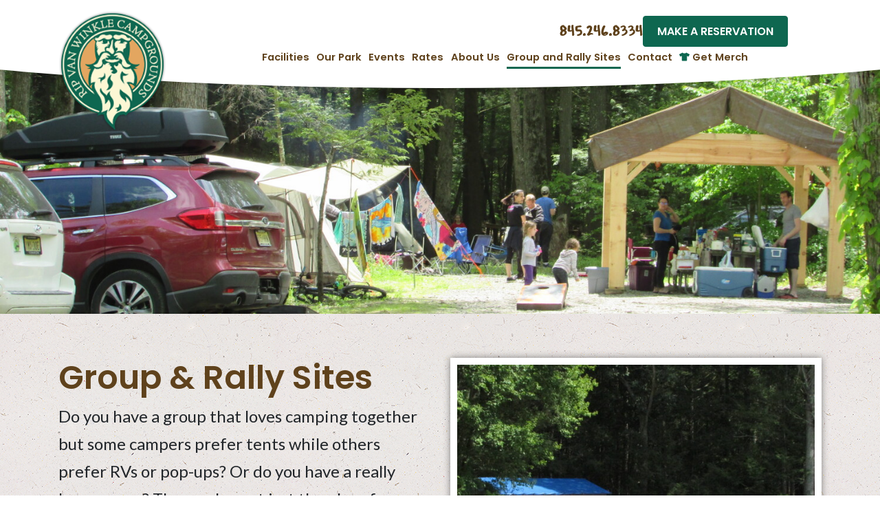

--- FILE ---
content_type: text/html; charset=UTF-8
request_url: https://www.ripvanwinklecampgrounds.com/group-and-rally-sites
body_size: 10278
content:
<!DOCTYPE HTML>
<html data-cc-adminbar="false" data-cc-ready-state="uninitialized" data-cc-theme="business-1" lang="en">
	<head>
        <!-- Google Tag Manager -->
<script>(function(w,d,s,l,i){w[l]=w[l]||[];w[l].push({'gtm.start':
new Date().getTime(),event:'gtm.js'});var f=d.getElementsByTagName(s)[0],
j=d.createElement(s),dl=l!='dataLayer'?'&l='+l:'';j.async=true;j.src=
'https://www.googletagmanager.com/gtm.js?id='+i+dl;f.parentNode.insertBefore(j,f);
})(window,document,'script','dataLayer','GTM-NQNQ5N9');</script>
<!-- End Google Tag Manager -->

    
		<title>Group and Rally Sites</title>

		<meta charset="utf-8">
		<meta name="keywords" content="">
		<meta name="description" content="">
		<meta name="viewport" content="width=device-width, initial-scale=1.0">
		<meta name="format-detection" content="telephone=no">
		<meta http-equiv="X-UA-Compatible" content="IE=edge">
		<link rel="shortcut icon" type="image/x-icon" href="https://www.ripvanwinklecampgrounds.com/images/favicon/favicon.ico">

		
		<link rel="apple-touch-icon" sizes="57x57" href="https://www.ripvanwinklecampgrounds.com/images/favicon/apple-icon-57x57.png">
		<link rel="apple-touch-icon" sizes="60x60" href="https://www.ripvanwinklecampgrounds.com/images/favicon/apple-icon-60x60.png">
		<link rel="apple-touch-icon" sizes="72x72" href="https://www.ripvanwinklecampgrounds.com/images/favicon/apple-icon-72x72.png">
		<link rel="apple-touch-icon" sizes="76x76" href="https://www.ripvanwinklecampgrounds.com/images/favicon/apple-icon-76x76.png">
		<link rel="apple-touch-icon" sizes="114x114" href="https://www.ripvanwinklecampgrounds.com/images/favicon/apple-icon-114x114.png">
		<link rel="apple-touch-icon" sizes="120x120" href="https://www.ripvanwinklecampgrounds.com/images/favicon/apple-icon-120x120.png">
		<link rel="apple-touch-icon" sizes="144x144" href="https://www.ripvanwinklecampgrounds.com/images/favicon/apple-icon-144x144.png">
		<link rel="apple-touch-icon" sizes="152x152" href="https://www.ripvanwinklecampgrounds.com/images/favicon/apple-icon-152x152.png">
		<link rel="apple-touch-icon" sizes="180x180" href="https://www.ripvanwinklecampgrounds.com/images/favicon/apple-icon-180x180.png">
		<link rel="icon" type="image/png" sizes="192x192"  href="https://www.ripvanwinklecampgrounds.com/images/favicon/android-icon-192x192.png">
		<link rel="icon" type="image/png" sizes="32x32" href="https://www.ripvanwinklecampgrounds.com/images/favicon/favicon-32x32.png">
		<link rel="icon" type="image/png" sizes="96x96" href="https://www.ripvanwinklecampgrounds.com/images/favicon/favicon-96x96.png">
		<link rel="icon" type="image/png" sizes="16x16" href="https://www.ripvanwinklecampgrounds.com/images/favicon/favicon-16x16.png">
		<meta name="msapplication-TileColor" content="#ffffff">
		<meta name="msapplication-TileImage" content="https://www.ripvanwinklecampgrounds.com/images/favicon/ms-icon-144x144.png">
		<meta name="theme-color" content="#ffffff">		
		<link rel="preconnect" href="https://fonts.gstatic.com" crossorigin>
		<link  rel="stylesheet" href="https://fonts.googleapis.com/css?family=Lato:400,400italic,700,700italic,300|Poppins:300,400,600,700">

		<link media="all" type="text/css" rel="stylesheet" href="https://www.ripvanwinklecampgrounds.com/modules/core/css/styles.css?1734447209">
		<link media="all" type="text/css" rel="stylesheet" href="https://www.ripvanwinklecampgrounds.com/css/styles.css?1745593343">	
				
				<meta property="og:title" content="Group and Rally Sites">


		<meta property="og:image" content="https://www.ripvanwinklecampgrounds.com/storage/images/pq3Ryv/group%20campsite%20-1200w628h.jpeg?1718130380">

			<meta property="og:image:alt" content="Group Rally Area at Rip Van Winkle Campgrounds">
	
			<meta property="og:image:width" content="1200">
	
			<meta property="og:image:height" content="498">
	
<meta property="og:locale" content="">
<meta property="og:site_name" content="Rip Van Winkle Campgrounds">
<meta property="og:type" content="website">
<meta property="og:url" content="https://www.ripvanwinklecampgrounds.com/group-and-rally-sites">		<!-- RSS Feeds -->
	<link rel="alternate" type="application/rss+xml" title="Blog" href="https://www.ripvanwinklecampgrounds.com/about-us/rips-blog/feed.rss">
	<link rel="alternate" type="application/rss+xml" title="Events" href="https://www.ripvanwinklecampgrounds.com/our-events/feed.rss">
		
			</head>
	<body>
		<!-- Google Tag Manager (noscript) -->
<noscript><iframe src="https://www.googletagmanager.com/ns.html?id=GTM-NQNQ5N9"
height="0" width="0" style="display:none;visibility:hidden"></iframe></noscript>
<!-- End Google Tag Manager (noscript) -->

    
		<div id="app">
			
	<div id="top" tabindex="-1"></div>

<a href="#main" class="skip-to-content">
	Skip to Main Content
</a>

	
	<div id="page">
		<header id="header-desktop" aria-label="Main header">
	<div class="container">
		<a class="logo" href="https://www.ripvanwinklecampgrounds.com">
			<img src="https://www.ripvanwinklecampgrounds.com/images/logo.png" alt="Rip Van Winkle Campgrounds">
		</a>
		<div class="header-right">
			<div class="header-top">
				<div class="phone">845.246.8334</div>
				<a href="https://www.ripvanwinklecampgrounds.com/reservations" class="btn btn-primary">Make a Reservation</a>
			</div>
			<nav id="nav-desktop" class="accessible-nav" aria-label="Main navigation">
				<ul>
					<li class=""><a href="https://www.ripvanwinklecampgrounds.com/park-facilities">Facilities</a><ul><li class=""><a href="https://www.ripvanwinklecampgrounds.com/park-facilities/the-ledges-campsites">The Ledges Campsites</a></li><li class=""><a href="https://www.ripvanwinklecampgrounds.com/park-facilities/rivers-edge-campsites">River&#039;s Edge Campsites</a></li><li class=""><a href="https://www.ripvanwinklecampgrounds.com/park-facilities/lovers-lane">Lover&#039;s Lane</a></li><li class=""><a href="https://www.ripvanwinklecampgrounds.com/park-facilities/rental-cabins">Rental Cabins</a></li><li class=""><a href="https://www.ripvanwinklecampgrounds.com/park-facilities/seasonals">Seasonals</a></li></ul></li><li class=""><a href="https://www.ripvanwinklecampgrounds.com/our-park">Our Park</a><ul><li class=""><a href="https://www.ripvanwinklecampgrounds.com/our-park/amenities">Amenities</a><ul><li class=""><a href="https://www.ripvanwinklecampgrounds.com/our-park/amenities/rips-general-store">Rip&#039;s General Store</a></li><li class=""><a href="https://www.ripvanwinklecampgrounds.com/our-park/amenities/golf-cart-rentals">Golf Cart Rentals</a></li><li class=""><a href="https://www.ripvanwinklecampgrounds.com/our-park/amenities/rips-dog-park">Rip&#039;s Dog Park</a></li><li class=""><a href="https://www.ripvanwinklecampgrounds.com/our-park/amenities/rips-snack-shack">Rip&#039;s Snack Shack</a></li></ul></li><li class=""><a href="https://www.ripvanwinklecampgrounds.com/our-park/camping-fun-zones">Fun Zones</a><ul><li class=""><a href="https://www.ripvanwinklecampgrounds.com/our-park/camping-fun-zones/r-c-tracks">R/C Tracks</a></li><li class=""><a href="https://www.ripvanwinklecampgrounds.com/our-park/camping-fun-zones/rips-panning-adventure">Rip&#039;s Panning Adventure</a></li><li class=""><a href="https://www.ripvanwinklecampgrounds.com/our-park/camping-fun-zones/soft-serve-ice-cream">Soft Serve Ice Cream</a></li><li class=""><a href="https://www.ripvanwinklecampgrounds.com/our-park/camping-fun-zones/swimming-pool">Swimming Pool</a></li><li class=""><a href="https://www.ripvanwinklecampgrounds.com/our-park/camping-fun-zones/rips-cinema-outdoor-movie-theater">Rip&#039;s Cinema - Outdoor Movie Theater</a></li><li class=""><a href="https://www.ripvanwinklecampgrounds.com/our-park/camping-fun-zones/sand-beach-volleyball">Sand Beach Volleyball</a></li><li class=""><a href="https://www.ripvanwinklecampgrounds.com/our-park/camping-fun-zones/giant-checkers">Giant Checkers</a></li><li class=""><a href="https://www.ripvanwinklecampgrounds.com/our-park/camping-fun-zones/pedal-boats">Pedal Boats</a></li><li class=""><a href="https://www.ripvanwinklecampgrounds.com/our-park/camping-fun-zones/fishing">Fishing</a></li></ul></li><li class=""><a href="https://www.ripvanwinklecampgrounds.com/our-park/photo-galleries">Photo Galleries</a></li><li class=""><a href="https://www.ripvanwinklecampgrounds.com/our-park/camper-comments">Camper Comments</a></li><li class=""><a href="https://www.ripvanwinklecampgrounds.com/our-park/in-honor-of-mallorys-army-foundation">In Honor of Mallory&#039;s Army Foundation</a></li></ul></li><li class=""><a href="https://www.ripvanwinklecampgrounds.com/our-events">Events</a></li><li class=""><a href="https://www.ripvanwinklecampgrounds.com/rates">Rates</a></li><li class=""><a href="https://www.ripvanwinklecampgrounds.com/about-us">About Us</a><ul><li class=""><a href="https://www.ripvanwinklecampgrounds.com/about-us/our-promise">Our Promise</a></li><li class=""><a href="https://www.ripvanwinklecampgrounds.com/about-us/our-area">Our Area</a></li><li class=""><a href="https://www.ripvanwinklecampgrounds.com/about-us/rips-blog">Rip&#039;s Blog</a></li><li class=""><a href="https://www.ripvanwinklecampgrounds.com/about-us/rips-rules-for-fun">Rip&#039;s Rules For Fun!</a></li><li class=""><a href="https://www.ripvanwinklecampgrounds.com/about-us/employment">Employment</a></li><li class=""><a href="https://www.ripvanwinklecampgrounds.com/about-us/campground-reviews">Campground Reviews</a></li></ul></li><li class="active current"><a href="https://www.ripvanwinklecampgrounds.com/group-and-rally-sites">Group and Rally Sites</a></li><li class=""><a href="https://www.ripvanwinklecampgrounds.com/contact">Contact</a></li>
					<li>
						<a href="https://shop.ripvanwinklecampgrounds.com/" class="cart">
							<span class="text-primary"><svg class="icon icon-tshirt" aria-hidden="true" xmlns="http://www.w3.org/2000/svg" viewBox="0 0 640 512"><path d="M631.2 96.5L436.5 0C416.4 27.8 371.9 47.2 320 47.2S223.6 27.8 203.5 0L8.8 96.5c-7.9 4-11.1 13.6-7.2 21.5l57.2 114.5c4 7.9 13.6 11.1 21.5 7.2l56.6-27.7c10.6-5.2 23 2.5 23 14.4V480c0 17.7 14.3 32 32 32h256c17.7 0 32-14.3 32-32V226.3c0-11.8 12.4-19.6 23-14.4l56.6 27.7c7.9 4 17.5.8 21.5-7.2L638.3 118c4-7.9.8-17.6-7.1-21.5z"/></svg></span>
							<span class="text-secondary">Get Merch</span>
						</a>
					</li>
				</ul>
			</nav>
		</div>
	</div>
	<div class="curve"></div>
</header><header id="header-mobile" aria-label="Mobile header">
<div class="header-top">
    <a class="logo" href="https://www.ripvanwinklecampgrounds.com">
    	<img src="https://www.ripvanwinklecampgrounds.com/images/logo-mobile.png" alt="Rip Van Winkle Campgrounds">
    </a>



	<nav aria-label="Search / Main navigation" class="d-print-none">
		<a href="#" class="toggle-nav d-print-none" aria-label="Open mobile menu" data-layer="#layer-nav-mobile" role="button">
        	<svg class="icon icon-bars" aria-hidden="true" xmlns="http://www.w3.org/2000/svg" viewBox="0 0 1568 1568"><path d="M1485.055 392c0 29.674-24.091 49-53.733 49H136.679c-29.641 0-53.733-19.326-53.733-49s24.093-49 53.733-49h1294.643c29.642 0 53.733 19.326 53.733 49zm2 392c0-29.674-24.091-49-53.733-49H138.679c-29.641 0-53.733 19.326-53.733 49s24.093 49 53.733 49h1294.643c29.642 0 53.733-19.326 53.733-49zm-2 392c0-29.674-24.091-49-53.733-49H136.679c-29.641 0-53.733 19.326-53.733 49s24.093 49 53.733 49h1294.643c29.642 0 53.733-19.326 53.733-49z"/></svg>
        </a>
    </nav>
</div>
	<div class="header-lower">
    <div class="phone-mobile">
        <a href="tel:+1845.246.8334">845.246.8334</a>
    </div>
    <a class="reservation-mobile bg-primary" href="https://www.ripvanwinklecampgrounds.com/reservations" rel="noopener" target="_blank">Make a Reservation &gt;</a>
	</div>
</header>


<section id="banner" class="banner-md d-print-none" aria-label="Banner">

	
	
				<div class="banner-inner">
			<div class="slide light text-bg ">
				<div class="slide-media">
											<div class="dynamic-image" data-id="pq3Ryv" data-name="group campsite " data-ext="jpeg" data-ratio="auto" data-alt="Group Rally Area at Rip Van Winkle Campgrounds" data-mode="cover" data-lazy="false"></div>
									</div>
				<div class="container align-center">
									</div>
			</div>
		</div>

		

	
	
	</section>
		<main id="main">
			<div class="container">
				
				
							</div>
		
			<div class="cb-wrapper"><div class="cb cb-row " style="">

	
		

	<div class=" container">
		<div class="cb-inner row align-items-stretch justify-content-center"><div class="cb cb-col  col-md-6" style="">

	
		

	<div class="cb-inner"><div class="cb cb-txt " style="">
	<h1>Group &amp; Rally Sites</h1>
<p class="lead"><strong>Do you have a group that loves camping together but some campers prefer tents while others prefer RVs or pop-ups? Or do you have a really large group? Then we've got just the place for you.</strong></p>
<p>Group and rally sites are the perfect solution for friends and families who are traveling in groups of six or more, want to spend their trip eating meals together, playing or just sitting around the campfire together. The group and rally sites are located near the beautiful Plattekill Creek, playground and restrooms.</p>
<p>Our 70 x 200 ft rally area has on-site water, electric outlets ranging from 20 amp to 20/30/50 amp and a nearby dump station for RVs, as well as flush toilets for nearby tenters.</p>
<p>The rally area has plenty of room for games, meetings or a nice group campfire at the group pit. The rally area is conveniently located near the Berky hole, a playground and has a 10x20 canopy over the picnic tables.&nbsp;</p>
<p><strong>You are sure to have the amenities you need to make your stay fun &amp; memorable! Group sites include:</strong></p>
<table>
<tbody>
<tr>
<td>
<ul>
<li>Group Campfire ring</li>
<li>On-site water and electric</li>
<li>Charcoal BBQ grill</li>
</ul>
</td>
<td>
<ul>
<li>Multiple picnic tables</li>
<li>A large pavilion over picnic tables</li>
<li>Additional parking&nbsp;</li>
</ul>
</td>
</tr>
</tbody>
</table>
</div></div>	
</div><div class="cb cb-col  col-md" style="">

	
		

	<div class="cb-inner"><div class="cb cb-img   align-center" style="">
	
		<figure
		
		>
			<div class="dynamic-image" data-id="8010226" data-name="Rally 2" data-ext="jpg" data-ratio="0.749" data-alt="Rally Campsite Area" data-mode="cover"></div>
					</figure>
	
	</div></div>	
</div></div>
	</div>
</div><div class="cb cb-row " style="">

	
		

	<div class=" container">
		<div class="cb-inner row align-items-stretch justify-content-between"><div class="cb cb-col  col-md-4" style="">

	
		

	<div class="cb-inner"><div class="cb cb-txt " style="">
	<h3 style="text-align: center;">Special Terms & Conditions:</h3>
<ul>
<li>Group and Rally sites are a minimum 2 night stay at all times
<ul>
<li>Holiday and Special Event weekends are a minimum 3 night stay</li>
<li>Additional tents or RVs are $39/tent or RV/night</li>
</ul>
</li>
<li>Additional adults are $14/adult/night</li>
<li>Additional children under 16 years old are $8/child/night</li>
<li>Maximum 6 visitors per rally area for entire stay</li>
</ul>
</div></div>	
</div></div>
	</div>
</div><div class="cb cb-row " style=" padding-top: 30px; padding-bottom: 30px;">

	
			<div class="cb-bg" style="background-color: #fcf4d1;"></div>
		

	<div class=" container">
		<div class="cb-inner row align-items-stretch justify-content-center"><div class="cb cb-col  col-md" style="">

	
		

	<div class="cb-inner"><div class="cb cb-txt " style="">
	<h2 style="text-align: center;">Frequently Asked Questions</h2>
<p> </p>
</div><div class="cb cb-row " style="">

	
		

	<div class=" container">
		<div class="cb-inner row align-items-stretch justify-content-center"><div class="cb cb-col  col-md-4" style="">

	
		

	<div class="cb-inner"><div class="cb cb-txt " style="">
	<p><span style="font-weight: 400;"><strong>Q:</strong> <strong>Can we just show up without booking ahead?</strong></span></p>
<p><span style="font-weight: 400;"><strong>A:</strong> The answer to that has multiple parts, but the short answer is NO:</span></p>
<ul>
<li style="font-weight: 400;" aria-level="1"><span style="font-weight: 400;">We have a limited number of group and rally sites.  If you show up unannounced and we have already booked those sites or have booked the site that your group will fit on,  then you will have nowhere to camp.  Depending on how far you’ve traveled, that can be a real bummer.  </span></li>
<li style="font-weight: 400;" aria-level="1"><span style="font-weight: 400;">Getting all the information into the computer is time-consuming.  If you haven’t filled out the requested forms so we can do the data entry ahead of time, you and your entire group will have to wait for us to get it all filled in on the computer.  If we are busy checking in people with reservations, you will have to wait until we have finished checking them in and may have to wait repeatedly as we process people arriving with reservations ahead of you.  </span></li>
</ul>
<p> </p>
<p><span style="font-weight: 400;"><strong>Q:</strong> Why do group and rally reservations have to be communicated via email by only the group leader?</span></p>
<p><span style="font-weight: 400;"><strong>A:</strong> This answer also has multiple parts:</span></p>
<ul>
<li style="font-weight: 400;" aria-level="1"><span style="font-weight: 400;">We get multiple requests.  We process them on a first come, first served basis. Emails are time and date stamped. </span></li>
<li style="font-weight: 400;" aria-level="1"><span style="font-weight: 400;">There is a lot of information to enter and having it all in one place makes it exponentially easier</span></li>
<li style="font-weight: 400;" aria-level="1"><span style="font-weight: 400;">It avoids miscommunication.</span></li>
<li style="font-weight: 400;" aria-level="1"><span style="font-weight: 400;">Multiple people contacting us from the same group slows everything down and could result in the reservation being dropped unintentionally.</span></li>
</ul>
<p> </p>
</div></div>	
</div><div class="cb cb-col  col-md-4" style="">

	
		

	<div class="cb-inner"><div class="cb cb-txt " style="">
	<p><strong>Q: Why don’t you guarantee a specific group site or rally site?</strong></p>
<p><span style="font-weight: 400;"><strong>A:</strong> We reserve the right to put you on a site that can accommodate your camping equipment and your size, just as with any other site.  You are welcome to make a request.  If we can honor it, we will.</span></p>
<p><span style="font-weight: 400;"> </span></p>
<p><strong>Q: What does it mean - “Minimum Rate per 2 nights”?  What if I don’t have that number of people or tents?</strong></p>
<p><span style="font-weight: 400;"><strong>A:</strong> It means that no matter how many people or camping units or nights you stay up to the minimum listed, that is the price.  If you go over the number of nights, camping units, or people listed, there is an extra charge/each/night.</span></p>
<p> </p>
<p><strong>Q: What is the refund policy?</strong></p>
<p><span style="font-weight: 400;"><strong>A:</strong> There are no refunds or transfers of reservations for any reason within 7 days of the first day of the reservation.  If you need to cancel, please email and put “cancellation” in the subject line.</span></p>
<p> </p>
<p><strong>Q: Why do I have to pay for the entire reservation when I book it?</strong></p>
<p><span style="font-weight: 400;"><strong>A:</strong> The only reservation at Rip Van Winkle Campground is a paid reservation, just like any of our other sites.  The group leader is responsible for their group - paying for it, signing for it as being in charge of the group, and signing in the group.</span></p>
</div></div>	
</div><div class="cb cb-col  col-md" style="">

	
		

	<div class="cb-inner"><div class="cb cb-txt " style="">
	<p><strong>Q: Why does the group leader have to be the 1st to arrive or arrive concurrently with the group?  </strong></p>
<p><span style="font-weight: 400;"><strong>A:</strong> The person who paid needs to be there to present ID and the credit card used for payment.  They need to identify who will be joining them.</span></p>
<p> </p>
<p><strong>Q: Why do we each need ID to check in?</strong></p>
<p><span style="font-weight: 400;"><strong>A:</strong> We need to know who is on-site in case of emergency AND need to know that you were invited by your group leader.  </span></p>
<p> </p>
<p><strong>Q: Why can’t we charge our electric cars on our site?</strong></p>
<p><span style="font-weight: 400;"><strong>A:</strong> We have had electric panels melted due to the draw that occurs when an electric vehicle is charged which puts a site out of service until repairs are made and costs money to repair.  The panels on sites are not meant to handle electric cars.  We provide electric vehicle charging stations for our electric vehicle owners’ convenience.  </span></p>
<p> </p>
<p><strong>Q: Are there wild animals?</strong></p>
<p><span style="font-weight: 400;"><strong>A:</strong> Yes, this is their home.  There are bugs, birds, rodents, skunks, raccoons, deer, bear, etcetera.  They like your garbage and food more than they like you so just make sure that you put your garbage in the dumpster frequently and don’t leave food out or bring it in your tent with you.  </span></p>
</div></div>	
</div></div>
	</div>
</div></div>	
</div></div>
	</div>
</div><div class="cb cb-row bg-repeat" style="">

			<div class="cb-bg">
			<div class="dynamic-image" data-id="5345303" data-name="Brown-BG" data-ext="jpg" data-ratio="auto" data-mode="cover" data-role="presentation"></div>
		</div>
	
		

	<div class=" container">
		<div class="cb-inner row align-items-stretch justify-content-center"><div class="cb cb-col  col-md-8" style=" padding-top: 60px; padding-bottom: 60px; padding-left: 60px; padding-right: 60px;">

	
		

	<div class="cb-inner"><div class="cb cb-txt " style="">
	<h5 class="text-white" style="text-align: center;">To begin the reservation inquiry process for group and rally areas, please start by completing the request form. </h5>
<p> </p>
<p style="text-align: center;"><a class="btn-tertiary btn" href="/group-and-rally-sites/group-rally-site-request">Group/Rally Request Form</a></p>
</div></div>	
</div></div>
	</div>
</div><div class="container"></div></div>
		</main>

		<footer id="footer">

	<div class="footer-top">
		<a href="https://www.youtube.com/watch?v=kkf3e4SlD6g" data-lightbox>
			<svg class="icon icon-video" aria-hidden="true" xmlns="http://www.w3.org/2000/svg" viewBox="0 0 576 512"><path d="M336.2 64H47.8C21.4 64 0 85.4 0 111.8v288.4C0 426.6 21.4 448 47.8 448h288.4c26.4 0 47.8-21.4 47.8-47.8V111.8c0-26.4-21.4-47.8-47.8-47.8zm189.4 37.7L416 177.3v157.4l109.6 75.5c21.2 14.6 50.4-.3 50.4-25.8V127.5c0-25.4-29.1-40.4-50.4-25.8z"/></svg>
			<h2>Our Video</h2>
			<p>Take a peek at our park</p>
		</a>

		<a href="https://www.ripvanwinklecampgrounds.com/site-map">
			<svg class="icon icon-map" aria-hidden="true" xmlns="http://www.w3.org/2000/svg" viewBox="0 0 576 512"><path d="M0 117.66v346.32c0 11.32 11.43 19.06 21.94 14.86L160 416V32L20.12 87.95A32.006 32.006 0 0 0 0 117.66zM192 416l192 64V96L192 32v384zM554.06 33.16 416 96v384l139.88-55.95A31.996 31.996 0 0 0 576 394.34V48.02c0-11.32-11.43-19.06-21.94-14.86z"/></svg>
			<h2>Park Map</h2>
			<p>Take a peak around from a bird's eye view</p>
		</a>

		<a href="https://www.ripvanwinklecampgrounds.com/about-us/our-promise">
			<svg class="icon icon-heart" aria-hidden="true" xmlns="http://www.w3.org/2000/svg" viewBox="0 0 512 512"><path d="M462.3 62.6C407.5 15.9 326 24.3 275.7 76.2L256 96.5l-19.7-20.3C186.1 24.3 104.5 15.9 49.7 62.6c-62.8 53.6-66.1 149.8-9.9 207.9l193.5 199.8c12.5 12.9 32.8 12.9 45.3 0l193.5-199.8c56.3-58.1 53-154.3-9.8-207.9z"/></svg>
			<h2>Our Promise</h2>
			<p>&ldquo;We Care&rdquo; &hellip;that's our motto"</p>
		</a>
	</div>

	<div class="footer-main">
		<div class="container">
			<div class="row">
				<div class="col-12 mb-5 mb-lg-5">
					<img class="logo" src="https://www.ripvanwinklecampgrounds.com/images/logo.png" alt="Rip Van Winkle Campgrounds">
				</div>
				<div class="col-lg col-md-6">
					<h2>Quick Links</h2>
					<nav class="nav-footer" aria-label="Footer navigation">
						<a href="https://shop.ripvanwinklecampgrounds.com/">Rip&#039;s Online General Store</a><a href="https://www.ripvanwinklecampgrounds.com/privacy-policy">Privacy Policy</a><a href="https://www.ripvanwinklecampgrounds.com/website-accessibility-statement">Website Accessibility Statement</a><a href="https://www.ripvanwinklecampgrounds.com/sitemap">Web Sitemap</a>
					</nav>
				</div>
				<div class="col-lg col-md-6 mb-5 mb-lg-0">
					<h2>Keep in Touch</h2>
					<form class="marketing-form">
	<div class="alert" role="alert" style="display: none;" aria-hidden="true"></div>

	<div class="input-group">
		<input id="id-1" placeholder="Email" aria-label="Email" class="form-control" name="email" type="text">
		<div class="input-group-append">
			<button type="submit" class="btn btn-secondary">
			<svg class="icon icon-check" aria-hidden="true" xmlns="http://www.w3.org/2000/svg" viewBox="0 0 512 512"><path d="M173.898 439.404l-166.4-166.4c-9.997-9.997-9.997-26.206 0-36.204l36.203-36.204c9.997-9.998 26.207-9.998 36.204 0L192 312.69 432.095 72.596c9.997-9.997 26.207-9.997 36.204 0l36.203 36.204c9.997 9.997 9.997 26.206 0 36.204l-294.4 294.401c-9.998 9.997-26.207 9.997-36.204-.001z"/></svg>
			</button>
		</div>
	</div>
</form>



				</div>
				<div class="col-lg col-md-6 mb-5 mb-lg-0">
					<h2>Select Your Language</h2>
					<div id="google_translate_element"></div><script type="text/javascript">
							function googleTranslateElementInit() {
							  new google.translate.TranslateElement({pageLanguage: 'en', layout: google.translate.TranslateElement.InlineLayout.SIMPLE}, 'google_translate_element');
							}
							</script><script type="text/javascript" src="//translate.google.com/translate_a/element.js?cb=googleTranslateElementInit"></script>

				</div>
				<div class="col-lg col-md-6 mb-5 mb-md-0">
					<h2>More Info</h2>
					<div class="contact">
						149 Blue Mountain Rd<br>Saugerties, NY 12477<br>					
						<a href="tel:8452468334" rel="nofollow">845.246.8334</a><br>
						
					</div>
					<p>42.09207 N, 74.01753 W</p>
					<nav class="nav-social" aria-label="Social media links">
						<a aria-label="Facebook" href="https://www.facebook.com/RipVanWinkleCampgrounds/" class="facebook">
			<svg class="icon icon-facebook" aria-hidden="true" xmlns="http://www.w3.org/2000/svg" viewBox="0 0 512 512"><path d="M504 256C504 119 393 8 256 8S8 119 8 256c0 123.78 90.69 226.38 209.25 245V327.69h-63V256h63v-54.64c0-62.15 37-96.48 93.67-96.48 27.14 0 55.52 4.84 55.52 4.84v61h-31.28c-30.8 0-40.41 19.12-40.41 38.73V256h68.78l-11 71.69h-57.78V501C413.31 482.38 504 379.78 504 256z"/></svg>
		</a>
							<a aria-label="Instagram" href="https://www.instagram.com/ripvanwinklecampgrounds/" class="instagram">
			<svg class="icon icon-instagram" aria-hidden="true" xmlns="http://www.w3.org/2000/svg" viewBox="0 0 448 512"><path d="M224.1 141c-63.6 0-114.9 51.3-114.9 114.9s51.3 114.9 114.9 114.9S339 319.5 339 255.9 287.7 141 224.1 141zm0 189.6c-41.1 0-74.7-33.5-74.7-74.7s33.5-74.7 74.7-74.7 74.7 33.5 74.7 74.7-33.6 74.7-74.7 74.7zm146.4-194.3c0 14.9-12 26.8-26.8 26.8-14.9 0-26.8-12-26.8-26.8s12-26.8 26.8-26.8 26.8 12 26.8 26.8zm76.1 27.2c-1.7-35.9-9.9-67.7-36.2-93.9-26.2-26.2-58-34.4-93.9-36.2-37-2.1-147.9-2.1-184.9 0-35.8 1.7-67.6 9.9-93.9 36.1s-34.4 58-36.2 93.9c-2.1 37-2.1 147.9 0 184.9 1.7 35.9 9.9 67.7 36.2 93.9s58 34.4 93.9 36.2c37 2.1 147.9 2.1 184.9 0 35.9-1.7 67.7-9.9 93.9-36.2 26.2-26.2 34.4-58 36.2-93.9 2.1-37 2.1-147.8 0-184.8zM398.8 388c-7.8 19.6-22.9 34.7-42.6 42.6-29.5 11.7-99.5 9-132.1 9s-102.7 2.6-132.1-9c-19.6-7.8-34.7-22.9-42.6-42.6-11.7-29.5-9-99.5-9-132.1s-2.6-102.7 9-132.1c7.8-19.6 22.9-34.7 42.6-42.6 29.5-11.7 99.5-9 132.1-9s102.7-2.6 132.1 9c19.6 7.8 34.7 22.9 42.6 42.6 11.7 29.5 9 99.5 9 132.1s2.7 102.7-9 132.1z"/></svg>
		</a>
													<a aria-label="X" href="https://x.com/RVWCampgrounds" class="x">
			<svg class="icon icon-x" aria-hidden="true" xmlns="http://www.w3.org/2000/svg" viewBox="0 0 512 512"><path d="M389.2 48h70.6L305.6 224.2 487 464H345L233.7 318.6 106.5 464H35.8l164.9-188.5L26.8 48h145.6l100.5 132.9L389.2 48zm-24.8 373.8h39.1L151.1 88h-42l255.3 333.8z"/></svg>
		</a>
									<a aria-label="YouTube" href="https://www.youtube.com/channel/UCy7EEDY0r6mHH0BAPRzJDlw" class="youtube">
			<svg class="icon icon-youtube" aria-hidden="true" xmlns="http://www.w3.org/2000/svg" viewBox="0 0 576 512"><path d="M549.655 124.083c-6.281-23.65-24.787-42.276-48.284-48.597C458.781 64 288 64 288 64S117.22 64 74.629 75.486c-23.497 6.322-42.003 24.947-48.284 48.597-11.412 42.867-11.412 132.305-11.412 132.305s0 89.438 11.412 132.305c6.281 23.65 24.787 41.5 48.284 47.821C117.22 448 288 448 288 448s170.78 0 213.371-11.486c23.497-6.321 42.003-24.171 48.284-47.821 11.412-42.867 11.412-132.305 11.412-132.305s0-89.438-11.412-132.305zm-317.51 213.508V175.185l142.739 81.205-142.739 81.201z"/></svg>
		</a>
						</nav>
				</div>

			</div>
		</div>
		<div class="curve"></div>
	</div>

	<div class="footer-bottom">
		<div class="container">
			<div class="row">
				<div class="col-lg">
					<div class="copyright">
						&copy;2026 Rip Van Winkle Campgrounds. All Rights Reserved.
					</div>
				</div>
				<div class="col-lg">
					<nav class="nav-bottom" aria-label="Bottom navigation">
						<a href="https://www.ripvanwinklecampgrounds.com/refund-and-cancelation-policy">Refund &amp; Cancelation Policy</a>
					</nav>
				</div>
				<div class="col-lg site-by">
					<a href="https://www.corporatecomm.com/" rel="noopener">
						Website by Corporate Communications, Inc.
					</a>
				</div>
			</div>
		</div>
	</div>

	<a class="scroll-top" href="#top" id="to-top" aria-label="Return to top of page" data-cc-offset="200">
		<svg class="icon icon-chevron-up" aria-hidden="true" xmlns="http://www.w3.org/2000/svg" viewBox="0 0 1568 1568"><path d="m742.86 476.04-534 534c-22.45 22.63-22.45 59.39 0 82.02 22.72 22.63 59.39 22.54 82.02 0L783.95 599l493.03 493.04c22.64 22.54 59.39 22.63 82.02.01 22.64-22.64 22.64-59.4.01-82.03L824.96 475.97l-.01-.01c-.01-.01-.02-.02-.03-.02-22.46-22.43-58.79-22.58-81.45-.49-.18.18-.36.34-.54.52-.03.02-.05.05-.07.07Z"/></svg>
	</a>
</footer>

    	</div>

	
		</div>

			<section class="layer" id="layer-nav-mobile" aria-hidden="true">
 	<div class="layer-trap" tabindex="0"></div>
	<div class="layer-dialog" role="dialog" aria-modal="true" aria-label="Main navigation" tabindex="-1">
		<div class="layer-content">
            <a href="https://www.ripvanwinklecampgrounds.com" class="home-link" aria-label="Link to Home">
		<img src="https://www.ripvanwinklecampgrounds.com/images/logo.png" alt="Rip Van Winkle Campgrounds" class="logo">
		</a>

		<nav id="nav-mobile" class="accessible-nav" aria-label="Mobile navigation">
			<ul>
				<li class=""><a href="https://www.ripvanwinklecampgrounds.com/park-facilities">Facilities</a><ul><li class=""><a href="https://www.ripvanwinklecampgrounds.com/park-facilities/the-ledges-campsites">The Ledges Campsites</a></li><li class=""><a href="https://www.ripvanwinklecampgrounds.com/park-facilities/rivers-edge-campsites">River&#039;s Edge Campsites</a></li><li class=""><a href="https://www.ripvanwinklecampgrounds.com/park-facilities/lovers-lane">Lover&#039;s Lane</a></li><li class=""><a href="https://www.ripvanwinklecampgrounds.com/park-facilities/rental-cabins">Rental Cabins</a></li><li class=""><a href="https://www.ripvanwinklecampgrounds.com/park-facilities/seasonals">Seasonals</a></li></ul></li><li class=""><a href="https://www.ripvanwinklecampgrounds.com/our-park">Our Park</a><ul><li class=""><a href="https://www.ripvanwinklecampgrounds.com/our-park/amenities">Amenities</a><ul><li class=""><a href="https://www.ripvanwinklecampgrounds.com/our-park/amenities/rips-general-store">Rip&#039;s General Store</a></li><li class=""><a href="https://www.ripvanwinklecampgrounds.com/our-park/amenities/golf-cart-rentals">Golf Cart Rentals</a></li><li class=""><a href="https://www.ripvanwinklecampgrounds.com/our-park/amenities/rips-dog-park">Rip&#039;s Dog Park</a></li><li class=""><a href="https://www.ripvanwinklecampgrounds.com/our-park/amenities/rips-snack-shack">Rip&#039;s Snack Shack</a></li></ul></li><li class=""><a href="https://www.ripvanwinklecampgrounds.com/our-park/camping-fun-zones">Fun Zones</a><ul><li class=""><a href="https://www.ripvanwinklecampgrounds.com/our-park/camping-fun-zones/r-c-tracks">R/C Tracks</a></li><li class=""><a href="https://www.ripvanwinklecampgrounds.com/our-park/camping-fun-zones/rips-panning-adventure">Rip&#039;s Panning Adventure</a></li><li class=""><a href="https://www.ripvanwinklecampgrounds.com/our-park/camping-fun-zones/soft-serve-ice-cream">Soft Serve Ice Cream</a></li><li class=""><a href="https://www.ripvanwinklecampgrounds.com/our-park/camping-fun-zones/swimming-pool">Swimming Pool</a></li><li class=""><a href="https://www.ripvanwinklecampgrounds.com/our-park/camping-fun-zones/rips-cinema-outdoor-movie-theater">Rip&#039;s Cinema - Outdoor Movie Theater</a></li><li class=""><a href="https://www.ripvanwinklecampgrounds.com/our-park/camping-fun-zones/sand-beach-volleyball">Sand Beach Volleyball</a></li><li class=""><a href="https://www.ripvanwinklecampgrounds.com/our-park/camping-fun-zones/giant-checkers">Giant Checkers</a></li><li class=""><a href="https://www.ripvanwinklecampgrounds.com/our-park/camping-fun-zones/pedal-boats">Pedal Boats</a></li><li class=""><a href="https://www.ripvanwinklecampgrounds.com/our-park/camping-fun-zones/fishing">Fishing</a></li></ul></li><li class=""><a href="https://www.ripvanwinklecampgrounds.com/our-park/photo-galleries">Photo Galleries</a></li><li class=""><a href="https://www.ripvanwinklecampgrounds.com/our-park/camper-comments">Camper Comments</a></li><li class=""><a href="https://www.ripvanwinklecampgrounds.com/our-park/in-honor-of-mallorys-army-foundation">In Honor of Mallory&#039;s Army Foundation</a></li></ul></li><li class=""><a href="https://www.ripvanwinklecampgrounds.com/our-events">Events</a></li><li class=""><a href="https://www.ripvanwinklecampgrounds.com/rates">Rates</a></li><li class=""><a href="https://www.ripvanwinklecampgrounds.com/about-us">About Us</a><ul><li class=""><a href="https://www.ripvanwinklecampgrounds.com/about-us/our-promise">Our Promise</a></li><li class=""><a href="https://www.ripvanwinklecampgrounds.com/about-us/our-area">Our Area</a></li><li class=""><a href="https://www.ripvanwinklecampgrounds.com/about-us/rips-blog">Rip&#039;s Blog</a></li><li class=""><a href="https://www.ripvanwinklecampgrounds.com/about-us/rips-rules-for-fun">Rip&#039;s Rules For Fun!</a></li><li class=""><a href="https://www.ripvanwinklecampgrounds.com/about-us/employment">Employment</a></li><li class=""><a href="https://www.ripvanwinklecampgrounds.com/about-us/campground-reviews">Campground Reviews</a></li></ul></li><li class="active current"><a href="https://www.ripvanwinklecampgrounds.com/group-and-rally-sites">Group and Rally Sites</a></li><li class=""><a href="https://www.ripvanwinklecampgrounds.com/contact">Contact</a></li>
				<li>
				<a href="https://shop.ripvanwinklecampgrounds.com/" class="cart">
							<span class="text-tertiary"><svg class="icon icon-tshirt" aria-hidden="true" xmlns="http://www.w3.org/2000/svg" viewBox="0 0 640 512"><path d="M631.2 96.5L436.5 0C416.4 27.8 371.9 47.2 320 47.2S223.6 27.8 203.5 0L8.8 96.5c-7.9 4-11.1 13.6-7.2 21.5l57.2 114.5c4 7.9 13.6 11.1 21.5 7.2l56.6-27.7c10.6-5.2 23 2.5 23 14.4V480c0 17.7 14.3 32 32 32h256c17.7 0 32-14.3 32-32V226.3c0-11.8 12.4-19.6 23-14.4l56.6 27.7c7.9 4 17.5.8 21.5-7.2L638.3 118c4-7.9.8-17.6-7.1-21.5z"/></svg></span>
							<span class="text-white">Get Merch</span>
						</a>
				</li>
			</ul>
		</nav>

		<div class="social-links">
			<a aria-label="Facebook" href="https://www.facebook.com/RipVanWinkleCampgrounds/" class="facebook">
			<svg class="icon icon-facebook" aria-hidden="true" xmlns="http://www.w3.org/2000/svg" viewBox="0 0 512 512"><path d="M504 256C504 119 393 8 256 8S8 119 8 256c0 123.78 90.69 226.38 209.25 245V327.69h-63V256h63v-54.64c0-62.15 37-96.48 93.67-96.48 27.14 0 55.52 4.84 55.52 4.84v61h-31.28c-30.8 0-40.41 19.12-40.41 38.73V256h68.78l-11 71.69h-57.78V501C413.31 482.38 504 379.78 504 256z"/></svg>
		</a>
							<a aria-label="Instagram" href="https://www.instagram.com/ripvanwinklecampgrounds/" class="instagram">
			<svg class="icon icon-instagram" aria-hidden="true" xmlns="http://www.w3.org/2000/svg" viewBox="0 0 448 512"><path d="M224.1 141c-63.6 0-114.9 51.3-114.9 114.9s51.3 114.9 114.9 114.9S339 319.5 339 255.9 287.7 141 224.1 141zm0 189.6c-41.1 0-74.7-33.5-74.7-74.7s33.5-74.7 74.7-74.7 74.7 33.5 74.7 74.7-33.6 74.7-74.7 74.7zm146.4-194.3c0 14.9-12 26.8-26.8 26.8-14.9 0-26.8-12-26.8-26.8s12-26.8 26.8-26.8 26.8 12 26.8 26.8zm76.1 27.2c-1.7-35.9-9.9-67.7-36.2-93.9-26.2-26.2-58-34.4-93.9-36.2-37-2.1-147.9-2.1-184.9 0-35.8 1.7-67.6 9.9-93.9 36.1s-34.4 58-36.2 93.9c-2.1 37-2.1 147.9 0 184.9 1.7 35.9 9.9 67.7 36.2 93.9s58 34.4 93.9 36.2c37 2.1 147.9 2.1 184.9 0 35.9-1.7 67.7-9.9 93.9-36.2 26.2-26.2 34.4-58 36.2-93.9 2.1-37 2.1-147.8 0-184.8zM398.8 388c-7.8 19.6-22.9 34.7-42.6 42.6-29.5 11.7-99.5 9-132.1 9s-102.7 2.6-132.1-9c-19.6-7.8-34.7-22.9-42.6-42.6-11.7-29.5-9-99.5-9-132.1s-2.6-102.7 9-132.1c7.8-19.6 22.9-34.7 42.6-42.6 29.5-11.7 99.5-9 132.1-9s102.7-2.6 132.1 9c19.6 7.8 34.7 22.9 42.6 42.6 11.7 29.5 9 99.5 9 132.1s2.7 102.7-9 132.1z"/></svg>
		</a>
													<a aria-label="X" href="https://x.com/RVWCampgrounds" class="x">
			<svg class="icon icon-x" aria-hidden="true" xmlns="http://www.w3.org/2000/svg" viewBox="0 0 512 512"><path d="M389.2 48h70.6L305.6 224.2 487 464H345L233.7 318.6 106.5 464H35.8l164.9-188.5L26.8 48h145.6l100.5 132.9L389.2 48zm-24.8 373.8h39.1L151.1 88h-42l255.3 333.8z"/></svg>
		</a>
									<a aria-label="YouTube" href="https://www.youtube.com/channel/UCy7EEDY0r6mHH0BAPRzJDlw" class="youtube">
			<svg class="icon icon-youtube" aria-hidden="true" xmlns="http://www.w3.org/2000/svg" viewBox="0 0 576 512"><path d="M549.655 124.083c-6.281-23.65-24.787-42.276-48.284-48.597C458.781 64 288 64 288 64S117.22 64 74.629 75.486c-23.497 6.322-42.003 24.947-48.284 48.597-11.412 42.867-11.412 132.305-11.412 132.305s0 89.438 11.412 132.305c6.281 23.65 24.787 41.5 48.284 47.821C117.22 448 288 448 288 448s170.78 0 213.371-11.486c23.497-6.321 42.003-24.171 48.284-47.821 11.412-42.867 11.412-132.305 11.412-132.305s0-89.438-11.412-132.305zm-317.51 213.508V175.185l142.739 81.205-142.739 81.201z"/></svg>
		</a>
			</div>
        </div>
		<button type="button" class="layer-close" aria-label="Close"><svg class="icon icon-times" aria-hidden="true" xmlns="http://www.w3.org/2000/svg" viewBox="0 0 1568 1568"><path d="m868.81 784 468.367-468.409c23.416-23.324 23.417-61.353 0-84.769-23.415-23.417-61.444-23.323-84.859 0L784 699.183l-468.318-468.36c-23.414-23.323-61.443-23.416-84.859 0-23.416 23.415-23.415 61.444 0 84.768L699.19 784l-468.367 468.41c-23.416 23.323-23.417 61.352 0 84.769 23.415 23.415 61.444 23.322 84.858-.001L784 868.817l468.318 468.361c23.413 23.322 61.443 23.322 84.858-.001 23.415-23.507 23.415-61.445 0-84.769L868.81 784z"/></svg></button>
	</div>
 	<div class="layer-trap" tabindex="0"></div>
</section>	
		<script src="https://www.ripvanwinklecampgrounds.com/modules/core/js/scripts.js?1734447209"></script>
		<script src="https://www.ripvanwinklecampgrounds.com/js/scripts.js?1734447209"></script>
		
			<script>
				$(window).on('load', function() {
					$('#banner .slide').addClass('active animated in fadeIn');
				});
			</script>

		
	<script>
		$(function() {
			var $form = $('.marketing-form');
			var $alert = $('.alert', $form);

			$form.submit(function(){
				var data = {};
				data.first_name = $('input[name=first_name]', this).val();
				data.last_name = $('input[name=last_name]', this).val();
				data.email = $('input[name=email]', this).val();

				$alert.hide().attr('aria-hidden', true)
					.removeClass('alert-success alert-danger');

				$.post('https://www.ripvanwinklecampgrounds.com/marketing/subscribe', data, function(resp) {
					if (resp.error) {
						$alert.text(resp.error);
						$alert.addClass('alert-danger').show().removeAttr('aria-hidden');
					}
					else if (resp.success)
					{
						$('input', $form).val('');
						$alert.text(resp.success);
						$alert.addClass('alert-success').show().removeAttr('aria-hidden');
					}
					$('.btn', $form).removeAttr('disabled');
				});
				
				return false;
			});
		});
	</script>


				    <script type="application/ld+json">
		        {"@context":"https://schema.org","@type":"BreadcrumbList","itemListElement":[{"@type":"ListItem","position":1,"name":"Group and Rally Sites","item":"https://www.ripvanwinklecampgrounds.com/group-and-rally-sites"}]}
		    </script>
		
	
		<script>function loadScript(a){var b=document.getElementsByTagName("head")[0],c=document.createElement("script");c.type="text/javascript",c.src="https://tracker.metricool.com/resources/be.js",c.onreadystatechange=a,c.onload=a,b.appendChild(c)}loadScript(function(){beTracker.t({hash:"4c68d487d1654ddf3da9b1bf213bbd3f"})});</script>

    	</body>
</html>

--- FILE ---
content_type: text/css
request_url: https://www.ripvanwinklecampgrounds.com/modules/core/css/styles.css?1734447209
body_size: 6920
content:
@charset "UTF-8";.blockquote,blockquote{margin:0 2rem .5rem;font-size:1.25rem}.blockquote cite,blockquote cite{font-size:1rem;opacity:.8;display:block}#adminbar{position:sticky;bottom:-1px;padding:.75em 0;background:#212529;color:#ccc;z-index:1020}#adminbar .container{justify-content:space-between}#adminbar .container,#adminbar nav{display:flex;align-items:center}#adminbar nav>a,#adminbar nav a.publish{opacity:.9;padding:0 .5em;font-size:.75em;color:inherit;text-decoration:none}#adminbar nav>a:focus,#adminbar nav>a:hover,#adminbar nav a.publish:focus,#adminbar nav a.publish:hover{opacity:1}#adminbar nav a.publish{color:#0e6750}#adminbar nav a.publish+.dropdown-menu{background:#21735e}#adminbar nav a.publish+.dropdown-menu .dropdown-item{color:#fff}#adminbar nav a.publish+.dropdown-menu .dropdown-item:focus,#adminbar nav a.publish+.dropdown-menu .dropdown-item:hover{background:#0e6750}#adminbar nav .dropdown-toggle{margin-top:-1px}#adminbar nav .dropdown-toggle:after{display:none}#adminbar nav .dropdown-item{text-decoration:none}#adminbar nav .separator{width:1px;height:1em;margin:0 .33em;background:hsla(0,0%,100%,.3)}.animated{visibility:hidden}.animated.heartBeat,.animated.in,.animated.jello,.animated.rubberBand,.animated.swing,.animated.tada{visibility:visible}.animated:not(.in){animation-name:none!important}:root{--animate-duration:1s;--animate-delay:1s;--animate-repeat:1}.animated{animation-duration:var(--animate-duration);animation-fill-mode:both}.animated.infinite{animation-iteration-count:infinite}.animated.repeat-1{animation-iteration-count:var(--animate-repeat)}.animated.repeat-2{animation-iteration-count:calc(var(--animate-repeat) * 2)}.animated.repeat-3{animation-iteration-count:calc(var(--animate-repeat) * 3)}.animated.delay-1s{animation-delay:var(--animate-delay)}.animated.delay-2s{animation-delay:calc(var(--animate-delay) * 2)}.animated.delay-3s{animation-delay:calc(var(--animate-delay) * 3)}.animated.delay-4s{animation-delay:calc(var(--animate-delay) * 4)}.animated.delay-5s{animation-delay:calc(var(--animate-delay) * 5)}.animated.faster{animation-duration:calc(var(--animate-duration)/2)}.animated.fast{animation-duration:calc(var(--animate-duration) * .8)}.animated.slow{animation-duration:calc(var(--animate-duration) * 2)}.animated.slower{animation-duration:calc(var(--animate-duration) * 3)}@media (prefers-reduced-motion:reduce),print{.animated{animation-duration:1ms!important;transition-duration:1ms!important;animation-iteration-count:1!important}.animated[class*=Out]{opacity:0}}@keyframes a{0%{transform:scale(1)}14%{transform:scale(1.3)}28%{transform:scale(1)}42%{transform:scale(1.3)}70%{transform:scale(1)}}.heartBeat{animation-name:a;animation-duration:calc(var(--animate-duration) * 1.3);animation-timing-function:ease-in-out}@keyframes b{0%,11.1%,to{transform:translateZ(0)}22.2%{transform:skewX(-12.5deg) skewY(-12.5deg)}33.3%{transform:skewX(6.25deg) skewY(6.25deg)}44.4%{transform:skewX(-3.125deg) skewY(-3.125deg)}55.5%{transform:skewX(1.5625deg) skewY(1.5625deg)}66.6%{transform:skewX(-.78125deg) skewY(-.78125deg)}77.7%{transform:skewX(.390625deg) skewY(.390625deg)}88.8%{transform:skewX(-.1953125deg) skewY(-.1953125deg)}}.jello{animation-name:b;transform-origin:center}@keyframes c{0%{transform:scaleX(1)}30%{transform:scale3d(1.25,.75,1)}40%{transform:scale3d(.75,1.25,1)}50%{transform:scale3d(1.15,.85,1)}65%{transform:scale3d(.95,1.05,1)}75%{transform:scale3d(1.05,.95,1)}to{transform:scaleX(1)}}.rubberBand{animation-name:c}@keyframes d{20%{transform:rotate(15deg)}40%{transform:rotate(-10deg)}60%{transform:rotate(5deg)}80%{transform:rotate(-5deg)}to{transform:rotate(0deg)}}.swing{transform-origin:top center;animation-name:d}@keyframes e{0%{transform:scaleX(1)}10%,20%{transform:scale3d(.9,.9,.9) rotate(-3deg)}30%,50%,70%,90%{transform:scale3d(1.1,1.1,1.1) rotate(3deg)}40%,60%,80%{transform:scale3d(1.1,1.1,1.1) rotate(-3deg)}to{transform:scaleX(1)}}.tada{animation-name:e}@keyframes f{0%{opacity:0}to{opacity:1}}.fadeIn{animation-name:f}@keyframes g{0%{opacity:0;transform:translate3d(-100%,0,0)}to{opacity:1;transform:translateZ(0)}}.fadeInLeft{animation-name:g}@keyframes h{0%{opacity:0;transform:translate3d(100%,0,0)}to{opacity:1;transform:translateZ(0)}}.fadeInRight{animation-name:h}@keyframes i{0%{opacity:0;transform:translate3d(0,100%,0)}to{opacity:1;transform:translateZ(0)}}.fadeInUp{animation-name:i}@keyframes j{0%{transform:perspective(400px) rotateX(90deg);animation-timing-function:ease-in;opacity:0}40%{transform:perspective(400px) rotateX(-20deg);animation-timing-function:ease-in}60%{transform:perspective(400px) rotateX(10deg);opacity:1}80%{transform:perspective(400px) rotateX(-5deg)}to{transform:perspective(400px)}}.flipInX{backface-visibility:visible!important;animation-name:j}@keyframes k{0%{transform:perspective(400px) rotateY(90deg);animation-timing-function:ease-in;opacity:0}40%{transform:perspective(400px) rotateY(-20deg);animation-timing-function:ease-in}60%{transform:perspective(400px) rotateY(10deg);opacity:1}80%{transform:perspective(400px) rotateY(-5deg)}to{transform:perspective(400px)}}.flipInY{backface-visibility:visible!important;animation-name:k}@keyframes l{0%{transform:translate3d(-100%,0,0) skewX(30deg);opacity:0}60%{transform:skewX(-20deg);opacity:1}80%{transform:skewX(5deg)}to{transform:translateZ(0)}}.lightSpeedInLeft{animation-name:l;animation-timing-function:ease-out}@keyframes m{0%{opacity:0;transform:scale(.1) rotate(30deg);transform-origin:center bottom}50%{transform:rotate(-10deg)}70%{transform:rotate(3deg)}to{opacity:1;transform:scale(1)}}.jackInTheBox{animation-name:m}@keyframes n{0%{opacity:0;transform:translate3d(-100%,0,0) rotate(-120deg)}to{opacity:1;transform:translateZ(0)}}.rollIn{animation-name:n}@keyframes o{0%{opacity:0;transform:scale3d(.3,.3,.3)}50%{opacity:1}}.zoomIn{animation-name:o}@keyframes p{0%{opacity:0;transform:scale3d(.1,.1,.1) translate3d(-1000px,0,0);animation-timing-function:cubic-bezier(.55,.055,.675,.19)}60%{opacity:1;transform:scale3d(.475,.475,.475) translate3d(10px,0,0);animation-timing-function:cubic-bezier(.175,.885,.32,1)}}.zoomInLeft{animation-name:p}@keyframes q{0%{opacity:0;transform:scale3d(.1,.1,.1) translate3d(1000px,0,0);animation-timing-function:cubic-bezier(.55,.055,.675,.19)}60%{opacity:1;transform:scale3d(.475,.475,.475) translate3d(-10px,0,0);animation-timing-function:cubic-bezier(.175,.885,.32,1)}}.zoomInRight{animation-name:q}@keyframes r{0%{opacity:0;transform:scale3d(.1,.1,.1) translate3d(0,1000px,0);animation-timing-function:cubic-bezier(.55,.055,.675,.19)}60%{opacity:1;transform:scale3d(.475,.475,.475) translate3d(0,-60px,0);animation-timing-function:cubic-bezier(.175,.885,.32,1)}}.zoomInUp{animation-name:r}#banner .carousel .slick-slide{padding:0}#banner .carousel .slick-slide .slide{height:100%}#banner .slide{position:relative;height:0}#banner .slide.animate-pan .slide-media{min-width:calc(100% + 200px)}#banner .slide.active{height:100%}#banner .slide.active .slide-media{animation-duration:15s;animation-timing-function:ease-in-out;animation-direction:alternate;animation-iteration-count:infinite}#banner .slide.active.animate-pan .slide-media{animation-name:s}#banner .slide.active.animate-zoom .slide-media{animation-name:t}#banner .slide.active .text{opacity:1;visibility:visible}#banner .slide.active .text.text-slide{transform:translateX(0)}#banner .slide.active .text.text-scale{transform:scale(1)}#banner .slide.active .text.text-skew{transform:skewX(0)}#banner .slide.active .text.text-rotate{transform:rotateY(0)}#banner .slide-media{position:absolute;top:0;left:0;width:100%;height:100%;transform-origin:center center;overflow:hidden}#banner .dynamic-media{max-width:none!important}#banner .text{opacity:0;position:relative;visibility:hidden;z-index:5}#banner .text .link{margin-top:.5em}#banner .text>:first-child{margin-top:0}#banner .text>:last-child{margin-bottom:0}#banner .text.text-fade{opacity:0}#banner .text.text-slide{transform:translateX(25vw);opacity:0}#banner .text.text-scale{transform:scale(0);opacity:0}#banner .text.text-skew{transform:skewX(75deg);opacity:0}#banner .text.text-rotate{transform:rotateY(135deg);opacity:0}#banner .container{position:relative;display:flex;height:100%}#banner .align-top,#banner .align-top-left,#banner .align-top-right{align-items:flex-start}#banner .align-center,#banner .align-left,#banner .align-right{align-items:center}#banner .align-bottom,#banner .align-bottom-left,#banner .align-bottom-right{align-items:flex-end}#banner .align-bottom-left,#banner .align-left,#banner .align-top-left{justify-content:flex-start}#banner .align-bottom,#banner .align-center,#banner .align-top{justify-content:center;text-align:center}#banner .align-bottom-right,#banner .align-right,#banner .align-top-right{justify-content:flex-end}@keyframes s{0%{transform:translateX(0)}to{transform:translateX(-200px)}}@keyframes t{0%{transform:scale(1)}to{transform:scale(1.2)}}.cb.cb-break{margin:20px 0}.cb.cb-break hr{border-top:1px solid #ced4da;margin:0 auto}.carousel{margin:0 2rem}.carousel:not(.slick-initialized){height:0;overflow:hidden}.carousel .slick-slide{padding:0 15px}.slick-control{font-size:1.25em;width:1em;height:1em;line-height:1;background-color:hsla(0,0%,100%,.5);border:0;border-radius:4px;box-shadow:0 0 .2em 0 rgba(0,0,0,.2);text-indent:-999px;overflow:hidden}.slick-control .icon{font-size:.75em;position:absolute;top:50%;left:50%;transform:translate(-50%,-50%)}.slick-arrow{position:absolute;top:50%;font-size:1.25rem;width:1em;height:1.5em;transform:translateY(-50%)}.slick-arrow.slick-disabled{opacity:.33}.slick-prev{left:-2em}.slick-prev:after{content:"icon-chevron-left";display:none}.slick-next{right:-2em}.slick-next:after{content:"icon-chevron-right";display:none}.slick-dots{position:absolute;bottom:-2em;left:50%;font-size:1rem;transform:translateX(-50%)}.slick-dots button{width:1em;height:1em;padding:0;border-radius:50%;transition:all .3s ease-in-out;background:#000;border:.2em solid #000;margin:0 .15em}.slick-dots button:hover{border-color:#000;background:#adb5bd}.slick-dots .slick-active button{border-color:#000;background:#fff}.slick-dotted{margin-bottom:4rem}.carousel .slick-pause{position:absolute;top:100%;left:.5em;margin-top:.5em}.carousel .slick-pause.slick--paused:after{content:"icon-play";display:none}.carousel .slick-pause.slick--playing:after{content:"icon-pause";display:none}.carousel-caption{position:absolute;left:0;bottom:0;width:100%;background:rgba(0,0,0,.5);color:#fff;font-size:.9rem;padding:1em}.carousel-center{text-align:center}.carousel-center .slick-track{display:flex;align-items:center}.carousel-center .slick-slide{float:none}.carousel-center img{display:inline-block}.cb-col,.cb-grp,.cb-row{position:relative}.cb-col .cb-inner,.cb-grp .cb-inner,.cb-row .cb-inner{position:relative;z-index:1}.cb-col:after,.cb-grp:after,.cb-wrapper:after{display:block;clear:both;content:""}.cb-pnl{position:relative}.cb-pnl .text-content{position:relative;padding:2em}.cb-pnl .text-content>:last-child{margin-bottom:0!important}@media (min-width:992px){.cb-pnl{display:flex}.cb-pnl.left{justify-content:flex-start}.cb-pnl.center{justify-content:center}.cb-pnl.right{justify-content:flex-end}.cb-pnl.width-sm .text{width:33%}.cb-pnl.width-md .text{width:50%}.cb-pnl.width-lg .text{width:66%}.cb-pnl.block .text{position:relative}.cb-pnl.block.left .image,.cb-pnl.block.right .image{position:relative;flex:1}.cb-pnl.block.left .image{order:2}.cb-pnl.block .padding-sm,.cb-pnl.overlay .padding-sm{padding:3em 0}.cb-pnl.block .padding-md,.cb-pnl.overlay .padding-md{padding:6em 0}.cb-pnl.block .padding-lg,.cb-pnl.overlay .padding-lg{padding:9em 0}.cb-pnl.ribbon{padding:0 4em}.cb-pnl.ribbon .text{position:relative}.cb-pnl.ribbon .padding-sm{margin:3em 0}.cb-pnl.ribbon .padding-md{margin:6em 0}.cb-pnl.ribbon .padding-lg{margin:9em 0}}@media (max-width:991.98px){.cb-pnl .image,.cb-pnl .text{position:relative}.cb-pnl .image{min-height:56vw}}.cb-wrapper .cb.align-center{width:100%;margin-left:auto;margin-right:auto}.cb-wrapper .cb.align-center+.cb:after,.cb-wrapper .cb.align-left+.cb:after,.cb-wrapper .cb.align-right+.cb:after{display:block;clear:both;content:""}.cb-wrapper .cb:not(.cb-col){margin-bottom:20px}.cb-wrapper .cb figcaption{font-size:.9em;padding:1em 2em 0;color:inherit;opacity:.7;text-align:center;text-decoration:none}@media (min-width:992px){.cb-wrapper .cb.align-left,.cb-wrapper .cb.align-right{width:50%}.cb-wrapper .cb.align-left{float:left;margin-right:2em}.cb-wrapper .cb.align-right{float:right;margin-left:2em}}@media (max-width:991.98px){.cb-wrapper .cb.align-left,.cb-wrapper .cb.align-right{width:100%;max-width:none!important;margin-left:auto;margin-right:auto}}.cb-wrapper .cb .cb-bg{position:absolute;top:0;bottom:0;left:0;width:100%;overflow:hidden;z-index:0}.cb-wrapper .cb.bg-fixed>.cb-bg .dynamic-image>div{background-attachment:fixed}@supports (-webkit-overflow-scrolling:touch){.cb-wrapper .cb.bg-fixed>.cb-bg .dynamic-image>div{background-attachment:scroll}}.cb-wrapper .cb.bg-repeat>.cb-bg .dynamic-image>div{background-repeat:repeat;background-position:50%;background-size:auto}.container .cb-wrapper .container{padding:0}.countdown{display:flex;flex-wrap:wrap}.countdown .countdown-item{display:flex;flex-direction:row;justify-content:center;align-items:baseline;text-align:center;width:50%;gap:.4em}.countdown .countdown-value{font-size:2em;font-weight:700;line-height:1}@media (max-width:991.98px){.countdown{font-size:.75em}}.countdown .countdown-item{line-height:.5em;padding:1em}.countdown .countdown-days .countdown-value{font-size:2.3em}.countdown .countdown-days .countdown-label{font-size:1.67em}.countdown .countdown-hours .countdown-value{font-size:2.3em}.countdown .countdown-hours .countdown-label{font-size:1.2em}.countdown .countdown-minutes,.countdown .countdown-seconds{padding:8px 0 0}.countdown .countdown-minutes .countdown-value,.countdown .countdown-seconds .countdown-value{font-size:1.33em}.dynamic-media{margin:0 auto}.dynamic-media>div{display:block;width:100%}.dynamic-media.auto,.dynamic-media.auto>div{height:100%}.dynamic-image>div{position:relative;background-repeat:no-repeat;background-position:50%}.dynamic-image.cover>div{background-size:cover}.dynamic-image.contain>div{background-size:contain}.dynamic-image .credit{display:inline-block;position:absolute;right:0;bottom:0;font-size:11px;background:rgba(0,0,0,.6);color:#fff;padding:.25em .5em}.dynamic-video video{position:absolute;top:0;left:0;width:100%;height:100%}.dynamic-video.cover video{object-fit:cover}.dynamic-video.contain video{object-fit:contain}.ext{display:inline-block;width:32px;height:39px;background-position:top;background-repeat:no-repeat;background-image:url(../images/ext/attached.png)}.ext-potx,.ext-pps,.ext-ppsx,.ext-ppt,.ext-pptx{background-image:url(../images/ext/presentation.png)}.ext-bmp,.ext-gif,.ext-jpeg,.ext-jpg,.ext-png{background-image:url(../images/ext/raster.png)}.ext-avi,.ext-mov,.ext-mp4,.ext-mpeg,.ext-wmv{background-image:url(../images/ext/video.png)}.ext-xls,.ext-xlsx,.ext-xlt{background-image:url(../images/ext/spreadsheet.png)}.ext-doc,.ext-docx,.ext-dotm{background-image:url(../images/ext/word.png)}.ext-mp3,.ext-wav,.ext-wma{background-image:url(../images/ext/audio.png)}.ext-ai,.ext-eps{background-image:url(../images/ext/vector.png)}.ext-zip{background-image:url(../images/ext/archive.png)}.ext-indd{background-image:url(../images/ext/indd.png)}.ext-pdf{background-image:url(../images/ext/pdf.png)}.ext-psd{background-image:url(../images/ext/psd.png)}.ext-txt{background-image:url(../images/ext/txt.png)}.file{display:flex;line-height:1.7;margin-bottom:20px}.file .ext{margin-top:.45em;margin-right:.51em}.file .ext-label{display:inline-block;margin-left:.25em;font-size:11px;color:#777;text-transform:uppercase}.file .caption{font-size:.85em;margin:.25em 0;line-height:1.4}.file .filesize{font-size:.75em;color:#777}.grid{display:flex;flex-wrap:wrap;margin:0 -15px}.grid>*{padding:0 15px;margin-bottom:30px}.grid.grid-2>*{width:50%}.grid.grid-3>*{width:33.33%}.grid.grid-4>*{width:25%}.grid.grid-5>*{width:20%}.grid.grid-6>*{width:16.66%}@media (min-width:992px) and (max-width:1199.98px){.grid.grid-6>*{width:20%}}@media (min-width:768px) and (max-width:991.98px){.grid.grid-4>*{width:33.33%}.grid.grid-5>*,.grid.grid-6>*{width:25%}}@media (min-width:576px) and (max-width:767.98px){.grid.grid-3>*,.grid.grid-4>*{width:50%}.grid.grid-5>*,.grid.grid-6>*{width:33.33%}}@media (max-width:575.98px){.grid.grid-2>*,.grid.grid-3>*,.grid.grid-4>*{width:100%}.grid.grid-5>*,.grid.grid-6>*{width:50%}}.icon{display:inline-block;font-size:inherit;line-height:1;height:1em;max-width:1em;fill:currentColor;vertical-align:-.125em}.layer{position:fixed;top:0;height:100%;width:100%;z-index:1050;background:rgba(0,0,0,.9);opacity:0;transition:opacity .25s ease-out;visibility:hidden}.layer a{color:inherit}.layer .layer-dialog{position:relative;padding-top:4em;background:#fff;color:#343a40;overflow-y:auto;overflow-x:hidden;transition:transform .25s ease-out}.layer .layer-close{position:absolute;top:0;right:0;padding:1rem;font-size:2rem;line-height:1;border:0;background:none;color:inherit}.layer.layer-open{opacity:1}.layer.layer-closing,.layer.layer-open{visibility:visible}body.layer-noscroll{overflow:hidden}.lightbox .layer-dialog{display:flex;align-items:center;justify-content:center;width:100%;height:100%;background:transparent;color:#fff}.lightbox-loader{position:absolute;top:50%;left:50%;opacity:0;transform:translate(-50%,-50%);transition:opacity .25s ease-out}.lightbox-loading .lightbox-loader{opacity:1}.lightbox-content{position:relative;transform:scale(1);transition:transform .25s ease-out}.layer-closing .lightbox-content,.lightbox-loading .lightbox-content{transform:scale(.8)}.lightbox-loading .lightbox-content{transition:none}.lightbox-image img{max-width:calc(100vw - 20em);max-height:calc(100vh - 15em)}.lightbox-embed{position:relative;display:block;width:calc(100vw - 20em);max-width:100vh;padding:0;overflow:hidden;padding-top:56.25%;background:#000}.lightbox-embed iframe{position:absolute;top:0;bottom:0;left:0;width:100%;height:100%;border:0}.lightbox-html{max-width:calc(80vw - 20em);max-height:calc(100vh - 10em);padding:1.5rem;background:#fff;color:#222;overflow:auto}.lightbox-iframe{position:relative;display:block;width:calc(100vw - 20em);height:calc(100vh - 10em);background:#fff}.lightbox-iframe iframe{position:absolute;top:0;bottom:0;left:0;width:100%;height:100%;border:0}.lightbox-caption{position:absolute;top:100%;left:0;width:100%;padding:.5em;font-size:.8em;line-height:1.4}.lightbox-nav{position:absolute;top:50vh;padding:.5em;font-size:3em;font-family:Arial,sans-serif;line-height:1;color:#fff;transform:translateY(-50%);background:none;color:inherit;border:0;filter:drop-shadow(1px 1px 3px #000);cursor:pointer}.lightbox-nav.lightbox-prev{left:0}.lightbox-nav.lightbox-next{right:0}@media (max-width:991.98px){.lightbox-image img{max-width:calc(100vw - 3em)}.lightbox-embed{width:calc(100vw - 3em)}.lightbox-html,.lightbox-iframe{width:calc(100vw - 3em);max-width:none}.lightbox-nav{font-size:2em;padding:.5em}}[data-lightbox]{cursor:pointer}.listing article>a{display:block;text-decoration:none;color:inherit;transition:box-shadow .25s;background:#f8f9fa;border-radius:.25rem;overflow:hidden}.listing article>a .dynamic-media{transition:transform 1s}.listing article>a:focus,.listing article>a:hover{box-shadow:0 0 .25em rgba(0,0,0,.2)}.listing article>a:focus .dynamic-media,.listing article>a:hover .dynamic-media{transform:scale(1.05)}.listing article>a:focus .title .icon,.listing article>a:hover .title .icon{opacity:1;transform:translatex(0)}.listing article>a .title:after{content:"icon-angle-right";display:none}.listing article>a .title .icon{width:.7em;height:1em;margin-left:1px;margin-right:-1em;opacity:0;transform:translatex(10px);transition:all .25s}.listing article .media-wrapper{position:relative;overflow:hidden;border-radius:.25rem}.listing .title{margin:0;font-size:1.2em;font-weight:700}@media (max-width:991.98px){.listing .title{font-size:1.2em}}.listing .pretitle{margin-bottom:.5em;font-size:.8em;opacity:.6}.listing .subtitle{margin-top:.5em;font-size:.8em;opacity:.6}.listing .text{line-height:1.3em}.listing .description{margin-top:.75em}.listing .btn-wrapper{margin-top:.5em}.listing .btn-wrapper .btn-link{padding:0}.listing.grid.grid-2 h2{font-size:1.4em}.listing.grid.grid-3 h2{font-size:1.35em}.listing.grid.grid-4 h2{font-size:1.3em}.listing.grid.grid-5 h2{font-size:1.25em}.listing.grid.grid-6 h2{font-size:1.2em}.listing.listing-grid article{margin-bottom:3em}.listing.listing-grid article a{height:100%}.listing.listing-grid .text{padding:1em}.listing.listing-grid .date{text-align:center;padding:.5em 1em;font-size:.8em}.listing.listing-grid.events a{position:relative;background-color:transparent}.listing.listing-grid.events a .subtitle{opacity:1;position:absolute;top:0;right:0;color:#fff;background:#0e6750;font-family:from_where_you_are,Helvetica,Arial,sans-serif;font-size:18px;padding:10px}.listing.listing-grid.events a .text{background-color:#f8f9fa}.listing.listing-grid.events a .btn{margin:auto;position:absolute;top:0;left:0;right:0;bottom:0;background:rgba(14,103,80,.78);color:hsla(0,0%,100%,0);text-align:center;vertical-align:middle;font-family:from_where_you_are,sans-serif;padding-top:50%;font-size:0;font-weight:400;width:0;height:0;opacity:0;transition:all .45s ease-in;border:none;border-radius:0}.listing.listing-grid.events a:focus .btn,.listing.listing-grid.events a:hover .btn{color:#fff;opacity:1;font-size:23px;height:100%;width:100%}.listing.listing-image article>*{position:relative;border-radius:.25rem;overflow:hidden}.listing.listing-image article>:focus .text,.listing.listing-image article>:hover .text{background:rgba(0,0,0,.35)}.listing.listing-image article>:focus .description,.listing.listing-image article>:hover .description{visibility:visible;opacity:1;top:0}.listing.listing-image a .title:after{content:"icon-angle-right";display:none}.listing.listing-image .title{width:80%;color:#fff}.listing.listing-image .text{position:absolute;top:0;left:0;width:100%;height:100%;padding:2em;background:rgba(0,0,0,.25);color:#fff;overflow:hidden;transition:background .33s ease-out}.listing.listing-image .description{position:relative;visibility:hidden;opacity:0;top:3em;transition:all .33s ease-out}.listing.listing-image .image+.date{position:absolute;top:0;right:0;padding:.75em;display:flex;flex-direction:column;align-content:center;text-align:left;line-height:1.2;border-top-right-radius:100%;color:#fff}.listing.listing-image .image+.date:before{content:"";position:absolute;bottom:0;left:0;width:100%;height:100%;background:#0e6750;outline:6px solid rgba(14,103,80,.5)}.listing.listing-image .image+.date .day,.listing.listing-image .image+.date .month{font-weight:700;font-size:1.2em}.listing.listing-image .image+.date .year{margin-top:.25em;font-size:.9em}.listing.listing-image .image+.date *{position:relative;z-index:5}.listing.listing-image:not(.grid) article{margin-bottom:30px}.listing.listing-large article{padding-bottom:1em;margin-bottom:4em}.listing.listing-large article a{background:none}.listing.listing-large article a:focus,.listing.listing-large article a:hover{box-shadow:none}.listing.listing-large .text{padding:3em}.listing.listing-large:not(.grid) article{border-bottom:1px solid #eee}.listing.listing-large:not(.grid) article:last-child{padding-bottom:0;margin-bottom:0;border-bottom:0}@media (max-width:991.98px){.listing.listing-large article{padding-bottom:1em;margin-bottom:2em}}.listing.listing-wide article{margin-bottom:2em}.listing.listing-wide article>*{display:flex}.listing.listing-wide .media-wrapper{flex:1}.listing.listing-wide .text{flex:2;padding:2em}@media (max-width:991.98px){.listing.listing-wide article{margin-bottom:2em}.listing.listing-wide .text{padding-top:2em}}.listing.listing-wide.grid-lg .text{flex:1}.listing.listing-basic article{margin:0}.listing.listing-basic article>*{display:flex;padding:2em 1em;margin:0 -1em}.listing.listing-basic article a{background:none}.listing.listing-basic article a:focus,.listing.listing-basic article a:hover{box-shadow:none}.listing.listing-basic .image{width:10em}.listing.listing-basic .date{display:flex;flex-direction:column;align-content:center;line-height:1.2;padding:1em;background:#0e6750;color:#fff;text-align:center;min-width:5em}.listing.listing-basic .date .day,.listing.listing-basic .date .month{font-size:1.5em;font-weight:700}.listing.listing-basic .date .year{font-size:.9em}.listing.listing-basic .text{flex:1;padding-left:1em}.listing.listing-basic .text h2{font-size:1.35em}@media (max-width:991.98px){.listing.listing-basic article>*{padding:2em 1em}.listing.listing-basic .image{width:6em}}.listing.listing-condensed article{margin:0}.listing.listing-condensed article>*{display:flex;padding:.5em 0;margin:0}.listing.listing-condensed article a{background:none}.listing.listing-condensed article a:focus,.listing.listing-condensed article a:hover{box-shadow:none}.listing.listing-condensed .image{width:5em;min-height:5em;height:100%}.listing.listing-condensed .date{display:flex;flex-direction:column;align-content:center;line-height:1.2;padding:.75em;background:#0e6750;color:#fff;text-align:center}.listing.listing-condensed .date .day,.listing.listing-condensed .date .month{font-size:1.1em;font-weight:700}.listing.listing-condensed .date .year{font-size:.9em}.listing.listing-condensed .media-wrapper{margin-right:1em}.listing.listing-condensed .text{flex:1;display:flex;flex-direction:column;justify-content:center}.listing.listing-condensed .text h2{font-size:1.1em}.listing.listing-condensed .text .pretitle,.listing.listing-condensed .text .subtitle{font-size:.8em}.listing.listing-condensed:not(.grid) article>*{border-bottom:1px solid #eee}.listing.listing-condensed:not(.grid) article:last-child>*{border-bottom:0}@media (max-width:991.98px){.listing.listing-condensed article>*{padding:2em 1em}.listing.listing-condensed .image{width:4em;min-height:4em}}.listing.listing-masonry{display:block;margin:0;column-gap:1.25em}@media (min-width:992px){.listing.listing-masonry.grid-2{column-count:2}.listing.listing-masonry.grid-3{column-count:3}.listing.listing-masonry.grid-4{column-count:4}.listing.listing-masonry.grid-5{column-count:5}}@media (min-width:768px) and (max-width:991.98px){.listing.listing-masonry.grid-2{column-count:2}.listing.listing-masonry.grid-3,.listing.listing-masonry.grid-4{column-count:3}.listing.listing-masonry.grid-5{column-count:4}}@media (min-width:576px) and (max-width:767.98px){.listing.listing-masonry.grid-2,.listing.listing-masonry.grid-3,.listing.listing-masonry.grid-4{column-count:2}.listing.listing-masonry.grid-5{column-count:3}}@media (max-width:575.98px){.listing.listing-masonry.grid-4,.listing.listing-masonry.grid-5{column-count:2}}.listing.listing-masonry article{width:100%;margin-bottom:1.25em;padding:0;-moz-column-break-inside:avoid;break-inside:avoid}.listing.listing-masonry article>*{display:block;border:1px solid #eee}.listing.listing-masonry .text{padding:2em 2em 3em}.listing.testimonials .text{background:#fff;padding:2em;box-shadow:0 0 12px rgba(0,0,0,.5)}.features .listing.listing-grid{justify-content:center}.features .listing.listing-grid article:first-child{transform:rotate(-3.6deg)}.features .listing.listing-grid article:nth-child(2){transform:rotate(1.8deg);top:-72px}.features .listing.listing-grid article:nth-child(3){transform:rotate(-2.6deg);top:-74px}.features .listing.listing-grid a{padding:1em;position:relative}.features .listing.listing-grid a .title{font-size:1.8em;position:absolute;top:.75em;background:#f8f9fa;left:0;padding:.2em 1em;text-align:center;width:100%}.features .listing.listing-grid a .media-wrapper{margin-top:4em}button.unstyled{background:none;color:inherit;border:0;padding:0}ul.list-checkmark{list-style-type:"✓ "}ul.list-plussign{list-style-type:"+ "}ul.list-star{list-style-type:"★ "}.google-map-marker .inner-wrapper{padding:.375rem}.mce-content-body .text-white{color:inherit!important}.vertical-nav,.vertical-nav ul{margin:0;padding:0;list-style:none}.vertical-nav li{margin:0;line-height:1.2em!important;background:none;border-bottom:1px solid rgba(0,0,0,.07)}.vertical-nav li>a{display:block;padding:.8em;color:inherit;opacity:.7;text-decoration:none}.vertical-nav li>a:hover{background:#f8f9fa}.vertical-nav li.active>a,.vertical-nav li>a[aria-expanded=true]{border-left:2px solid #dee2e6}.vertical-nav li:last-child{border:none}.vertical-nav ul{display:none;margin-left:1.5em}.vertical-nav li.active-parent>ul,.vertical-nav li.active>ul{display:block}.share-links{margin:1em 0}.share-links a{display:inline-block;padding:4px 8px;margin:0 1px;font-size:10px;text-decoration:none}.share-links a i{font-size:12px;margin-right:2px}.share-links .title{font-size:14px;text-align:center;color:#7d7d7d;display:inline-block;padding:0 .5em}.share-links a{color:#fff}.share-links a.facebook{background:#3b5998}.share-links a.facebook:focus,.share-links a.facebook:hover{background:#2d4373}.share-links a.instagram{background:#8e6051}.share-links a.instagram:focus,.share-links a.instagram:hover{background:#6e4a3e}.share-links a.linkedin{background:#0077b5}.share-links a.linkedin:focus,.share-links a.linkedin:hover{background:#005582}.share-links a.pinterest{background:#bd081c}.share-links a.pinterest:focus,.share-links a.pinterest:hover{background:#8c0615}.share-links a.twitter{background:#59adeb}.share-links a.twitter:focus,.share-links a.twitter:hover{background:#2b97e6}.slick-slider{box-sizing:border-box;-webkit-touch-callout:none;-webkit-user-select:none;-moz-user-select:none;user-select:none;touch-action:pan-y;-webkit-tap-highlight-color:transparent}.slick-list,.slick-slider{position:relative;display:block}.slick-list{overflow:hidden;margin:0;padding:0}.slick-list:focus{outline:none}.slick-list.dragging{cursor:pointer;cursor:hand}.slick-slider .slick-list,.slick-slider .slick-track{transform:translateZ(0)}.slick-track{position:relative;left:0;top:0;display:block;margin-left:auto;margin-right:auto}.slick-track:after,.slick-track:before{content:"";display:table}.slick-track:after{clear:both}.slick-loading .slick-track{visibility:hidden}.slick-slide{float:left;height:100%;min-height:1px;display:none}[dir=rtl] .slick-slide{float:right}.slick-slide img{display:block}.slick-slide.slick-loading img{display:none}.slick-slide.dragging img{pointer-events:none}.slick-initialized .slick-slide{display:block}.slick-loading .slick-slide{visibility:hidden}.slick-vertical .slick-slide{display:block;height:auto;border:1px solid transparent}.slick-arrow.slick-hidden{display:none}.slick-visually-hidden{position:absolute;height:1px;width:1px;overflow:hidden;overflow-wrap:normal;clip:rect(1px 1px 1px 1px);clip:rect(1px,1px,1px,1px)}.slick-controls{list-style:none;margin:0;padding:0}.slick-arrow{z-index:2}.slick-arrow.slick-disabled{cursor:default}.slick-dots{display:inline-flex;list-style:none;padding:0;margin:0;z-index:2}.slick-dots button{text-indent:-999px;overflow:hidden;line-height:1}.slick-pause{display:inline-block;cursor:pointer;z-index:10}.slick-pause.slick--paused{overflow:hidden}.slick-pause.slick--paused:after,.slick-pause.slick--playing:after,.slick-pause.slick--playing:before{content:"";display:block}.slick-list,.slick-slide,.slick-slide>div,.slick-track{height:100%}.slick-slide>div>div{display:block!important}.slick-slide{position:relative}@media (min-width:992px){.visible-phone{display:none}}@media (max-width:991.98px){.hidden-phone{display:none}}@media print{#adminbar{display:none}.animated{visibility:visible}.parallax{visibility:visible!important;transform:none!important}.header-swap>div{height:auto!important}.col-print-1{flex:0 0 8.3333333333%;max-width:8.3333333333%}.col-print-2{flex:0 0 16.6666666667%;max-width:16.6666666667%}.col-print-3{flex:0 0 25%;max-width:25%}.col-print-4{flex:0 0 33.3333333333%;max-width:33.3333333333%}.col-print-5{flex:0 0 41.6666666667%;max-width:41.6666666667%}.col-print-6{flex:0 0 50%;max-width:50%}.col-print-7{flex:0 0 58.3333333333%;max-width:58.3333333333%}.col-print-8{flex:0 0 66.6666666667%;max-width:66.6666666667%}.col-print-9{flex:0 0 75%;max-width:75%}.col-print-10{flex:0 0 83.3333333333%;max-width:83.3333333333%}.col-print-11{flex:0 0 91.6666666667%;max-width:91.6666666667%}.col-print-12{flex:0 0 100%;max-width:100%}}

--- FILE ---
content_type: application/javascript; charset=utf-8
request_url: https://www.ripvanwinklecampgrounds.com/js/scripts.js?1734447209
body_size: 1094
content:
"use strict";function _typeof(t){return(_typeof="function"==typeof Symbol&&"symbol"==typeof Symbol.iterator?function(t){return typeof t}:function(t){return t&&"function"==typeof Symbol&&t.constructor===Symbol&&t!==Symbol.prototype?"symbol":typeof t})(t)}document.addEventListener("DOMContentLoaded",function(){function a(t,e,n){var o;window.CustomEvent&&"function"==typeof window.CustomEvent?o=new CustomEvent(e,n):(o=document.createEvent("CustomEvent")).initCustomEvent(e,!0,!0,n),void 0!==_typeof(o)&&t.dispatchEvent(o)}document.querySelectorAll(".accessible-nav").forEach(function(i){i.querySelectorAll("li").forEach(function(n){var t,e=n.querySelector(":scope > a"),o=n.querySelectorAll(":scope > ul");null!=e&&0<o.length&&(t=document.createElement("button"),e.setAttribute("aria-expanded","false"),e.setAttribute("aria-haspopup","true"),t.setAttribute("aria-expanded","false"),t.setAttribute("aria-label","Open "+e.textContent+" Submenu"),t.setAttribute("type","button"),n.classList.add("has-submenu"),n.insertBefore(t,e.nextSibling),t.addEventListener("click",function(){a(n,n.classList.contains("open")?"close":"open")}),n.addEventListener("close",function(){e.setAttribute("aria-expanded","false"),t.setAttribute("aria-expanded","false"),t.setAttribute("aria-label","Open "+e.textContent+" Submenu"),n.classList.remove("open")}),document.addEventListener("keydown",function(t){if("Escape"==t.key&&n.classList.contains("open"))return a(n,"close"),!1}),i.classList.contains("accessible-nav-hover")&&(n.addEventListener("mouseout",function(){a(n,"close")}),n.addEventListener("mouseover",function(){a(n,"open")}),e.addEventListener("touchend",function(t){if(!n.classList.contains("open"))return t.preventDefault(),t.stopImmediatePropagation(),a(n,"open"),!1})),n.addEventListener("open",function(){e.setAttribute("aria-expanded","true"),t.setAttribute("aria-expanded","true"),t.setAttribute("aria-label","Close "+e.textContent+" Submenu"),n.classList.add("open")}),o.forEach(function(e){e.addEventListener("focusin",function(){var t;e.hasAttribute("data-cc-timeout")&&(t=e.getAttribute("data-cc-timeout"),clearTimeout(t),e.removeAttribute("data-cc-timeout")),n.classList.add("open")}),e.addEventListener("focusout",function(){var t=window.setTimeout(function(){a(n,"close")},50);e.setAttribute("data-cc-timeout",t)})}))})})}),document.addEventListener("readystatechange",function(){var t=document.querySelector("html");t&&t.setAttribute("data-cc-ready-state",document.readyState)}),document.addEventListener("DOMContentLoaded",function(){var c={};function s(t){var t=c[t],e=!1;null!==t.offset&&(window.scrollY>=t.offset?0==t.active&&(t.active=!0,t.element.classList.add(t.activeClass)):1==t.active&&(t.active=!1,t.element.classList.remove(t.activeClass)),e=null),t.timeout=e}document.querySelectorAll(".scroll-top").forEach(function(t,e){var n,o,i,a;t.hasAttribute("href")&&null!=(n=document.querySelector(t.getAttribute("href")))&&(o=t.hasAttribute("data-cc-active-class")?t.getAttribute("data-cc-active-class"):"active",i=t.hasAttribute("data-cc-debounce")?t.getAttribute("data-cc-debounce"):500,a=t.hasAttribute("data-cc-offset")?t.getAttribute("data-cc-offset"):null,c[e]={active:!1,activeClass:o,debounce:i,element:t,offset:a,timeout:null},s(e),window.addEventListener("scroll",function(){return null==c[e].timeout&&(c[e].timeout=window.setTimeout(function(){s(e)},c[e].debounce)),!1}),t.addEventListener("click",function(){var t=n.getBoundingClientRect();return null!=t&&(window.scrollTo({behavior:"smooth",left:t.left,top:t.top}),n.focus()),!1}))})}),function(){var t=window.scrollY,e=!1;window.addEventListener("scroll",function(){!e&&window.scrollY<t&&0<window.scrollY?document.body.classList.add("scroll-up"):e&&(window.scrollY>t||0==window.scrollY)&&document.body.classList.remove("scroll-up"),e=window.scrollY<t,t=window.scrollY})}();